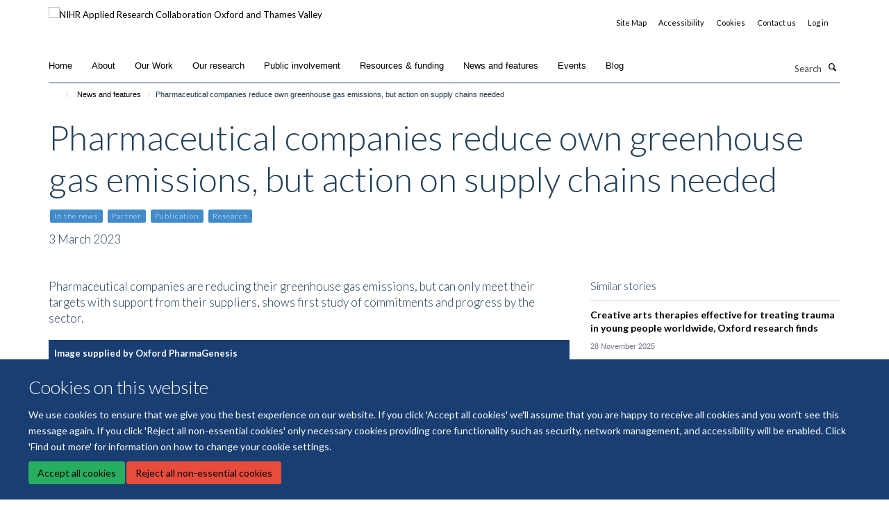

--- FILE ---
content_type: text/html;charset=utf-8
request_url: https://www.arc-oxtv.nihr.ac.uk/news/pharmaceutical-companies-reduce-own-greenhouse-gas-emissions-but-action-on-supply-chains-needed?bcc08d54-2e09-11ef-b5a3-0a3af28e70c2
body_size: 20930
content:
<!doctype html>
<html xmlns="http://www.w3.org/1999/xhtml" lang="en" xml:lang="en">

    <head><base href="https://www.arc-oxtv.nihr.ac.uk/news/pharmaceutical-companies-reduce-own-greenhouse-gas-emissions-but-action-on-supply-chains-needed/" />
        <meta charset="utf-8" />
        <meta name="viewport" content="width=device-width, initial-scale=1.0" />
        <meta name="apple-mobile-web-app-capable" content="yes" />
        <meta name="apple-mobile-web-app-title" content="Haiku" />
        
        <meta http-equiv="Content-Type" content="text/html; charset=utf-8" /><meta content="Pharmaceutical companies are reducing their greenhouse gas emissions, but can only meet their targets with support from their suppliers, shows first study of commitments and progress by the sector." name="description" /><meta name="og:title" content="Pharmaceutical companies reduce own greenhouse gas emissions, but action on supply chains needed" /><meta name="og:description" content="Pharmaceutical companies are reducing their greenhouse gas emissions, but can only meet their targets with support from their suppliers, shows first study of commitments and progress by the sector." /><meta name="og:url" content="https://www.arc-oxtv.nihr.ac.uk/news/pharmaceutical-companies-reduce-own-greenhouse-gas-emissions-but-action-on-supply-chains-needed" /><meta name="og:image" content="https://www.arc-oxtv.nihr.ac.uk/images/news/pharmaceutical-companies-reduce-own-greenhouse-gas-emissions-but-action-on-supply-chains-needed/responsive_image?scale=w1140&amp;ratio=r16x9" /><meta name="twitter:card" content="summary_large_image" /><meta name="twitter:site" content="@arc_oxtv" /><meta name="twitter:title" content="Pharmaceutical companies reduce own greenhouse gas emissions, but action on supply chains needed" /><meta name="twitter:description" content="Pharmaceutical companies are reducing their greenhouse gas emissions, but can only meet their targets with support from their suppliers, shows first study of commitments and progress by the sector." /><meta name="twitter:image" content="https://www.arc-oxtv.nihr.ac.uk/images/news/pharmaceutical-companies-reduce-own-greenhouse-gas-emissions-but-action-on-supply-chains-needed/responsive_image?scale=w1140&amp;ratio=r16x9" /><meta name="twitter:image:alt" content="Image supplied by Oxford PharmaGenesis" /><meta name="generator" content="Plone - http://plone.org" /><meta itemprop="url" content="https://www.arc-oxtv.nihr.ac.uk/news/pharmaceutical-companies-reduce-own-greenhouse-gas-emissions-but-action-on-supply-chains-needed" /><title>Pharmaceutical companies reduce own greenhouse gas emissions, but action on supply chains needed — NIHR Applied Research Collaboration Oxford and Thames Valley</title>
        
        
        
        
        
    <link rel="stylesheet" type="text/css" media="screen" href="https://www.arc-oxtv.nihr.ac.uk/portal_css/Turnkey%20Theme/resourcecollective.cookielawcookielaw-cachekey-6967d4b79d7816208f973395523abd57.css" /><link rel="stylesheet" type="text/css" href="https://www.arc-oxtv.nihr.ac.uk/portal_css/Turnkey%20Theme/themebootstrapcssselect2-cachekey-ae628cad43f7c5ad8ad9c00b8221748d.css" /><link rel="stylesheet" type="text/css" href="https://www.arc-oxtv.nihr.ac.uk/portal_css/Turnkey%20Theme/themebootstrapcssmagnific.popup-cachekey-32281fae7cb86a6528e580aa7398ef83.css" /><link rel="stylesheet" type="text/css" media="screen" href="https://www.arc-oxtv.nihr.ac.uk/portal_css/Turnkey%20Theme/resourcecollective.covercsscover-cachekey-f2914eba9a99227054a65bb0342e6f58.css" /><link rel="stylesheet" type="text/css" media="screen" href="https://www.arc-oxtv.nihr.ac.uk/portal_css/Turnkey%20Theme/resourcehaiku.coveroverlays-cachekey-433c64a7e12173c7dbe5c73b68974733.css" /><link rel="stylesheet" type="text/css" href="https://www.arc-oxtv.nihr.ac.uk/portal_css/Turnkey%20Theme/resourcehaiku.coverhaiku.chooser-cachekey-694b8c371d0ed63e546dd9c2897f7ce4.css" /><link rel="stylesheet" type="text/css" href="https://www.arc-oxtv.nihr.ac.uk/portal_css/Turnkey%20Theme/resourcehaiku.widgets.imagehaiku.image.widget-cachekey-4a8c2691d7e704f03501ad11d89fde43.css" /><link rel="canonical" href="https://www.arc-oxtv.nihr.ac.uk/news/pharmaceutical-companies-reduce-own-greenhouse-gas-emissions-but-action-on-supply-chains-needed" /><link rel="search" href="https://www.arc-oxtv.nihr.ac.uk/@@search" title="Search this site" /><link rel="shortcut icon" type="image/x-icon" href="https://www.arc-oxtv.nihr.ac.uk/favicon.ico?v=a04f1dba-f6b3-11f0-be55-c7bc867cde1e" /><link rel="apple-touch-icon" href="https://www.arc-oxtv.nihr.ac.uk/apple-touch-icon.png?v=a04f1dbb-f6b3-11f0-be55-c7bc867cde1e" /><script type="text/javascript" src="https://www.arc-oxtv.nihr.ac.uk/portal_javascripts/Turnkey%20Theme/resourcecollective.cookielawcookielaw_disabler-cachekey-28e537666755ad813218dda47fee9be0.js"></script><script type="text/javascript" src="https://www.arc-oxtv.nihr.ac.uk/portal_javascripts/Turnkey%20Theme/themebootstrapjsvendorrespond-cachekey-45339bf5b89988a39e95df9630f59d56.js"></script><script type="text/javascript" src="https://www.arc-oxtv.nihr.ac.uk/portal_javascripts/Turnkey%20Theme/resourceplone.app.jquery-cachekey-b6fc20ca09586093f6efc1402aba5b69.js"></script><script type="text/javascript" src="https://www.arc-oxtv.nihr.ac.uk/portal_javascripts/Turnkey%20Theme/++theme++bootstrap/js/vendor/bootstrap.js"></script><script type="text/javascript" src="https://www.arc-oxtv.nihr.ac.uk/portal_javascripts/Turnkey%20Theme/themebootstrapjspluginsvendorjquery.trunk8-cachekey-6d8d6cf6274547c47dd32c50e3c67952.js"></script><script type="text/javascript" src="https://www.arc-oxtv.nihr.ac.uk/portal_javascripts/Turnkey%20Theme/plone_javascript_variables-cachekey-705e70a34b813f52caf0ccfad8d765e6.js"></script><script type="text/javascript" src="https://www.arc-oxtv.nihr.ac.uk/portal_javascripts/Turnkey%20Theme/resourceplone.app.jquerytools-cachekey-4c693715a0b60b5e013e4c8e2ea4aca7.js"></script><script type="text/javascript" src="https://www.arc-oxtv.nihr.ac.uk/portal_javascripts/Turnkey%20Theme/mark_special_links-cachekey-069eedcc048491cd4aa15412080239d3.js"></script><script type="text/javascript" src="https://www.arc-oxtv.nihr.ac.uk/portal_javascripts/Turnkey%20Theme/resourceplone.app.discussion.javascriptscomments-cachekey-34b238927f2a82f6e52c84fb3855e449.js"></script><script type="text/javascript" src="https://www.arc-oxtv.nihr.ac.uk/portal_javascripts/Turnkey%20Theme/themebootstrapjspluginsvendorselect2-cachekey-6b98e5982319ece816d9b0978c9f249a.js"></script><script type="text/javascript" src="https://www.arc-oxtv.nihr.ac.uk/portal_javascripts/Turnkey%20Theme/++theme++bootstrap/js/plugins/vendor/jquery.html5-placeholder-shim.js"></script><script type="text/javascript" src="https://www.arc-oxtv.nihr.ac.uk/portal_javascripts/Turnkey%20Theme/++theme++bootstrap/js/vendor/hammer.js"></script><script type="text/javascript" src="https://www.arc-oxtv.nihr.ac.uk/portal_javascripts/Turnkey%20Theme/themebootstrapjspluginshaikujquery.navigation-portlets-cachekey-cf2a3a5a880972ab2de742ec91eb102f.js"></script><script type="text/javascript" src="https://www.arc-oxtv.nihr.ac.uk/portal_javascripts/Turnkey%20Theme/themebootstrapjspluginsvendormasonry-cachekey-257e89e8ae388d492477dadad486d333.js"></script><script type="text/javascript" src="https://www.arc-oxtv.nihr.ac.uk/portal_javascripts/Turnkey%20Theme/themebootstrapjspluginsvendorimagesloaded-cachekey-4d4b66eb339bf1afaec8038ea0a89713.js"></script><script type="text/javascript" src="https://www.arc-oxtv.nihr.ac.uk/portal_javascripts/Turnkey%20Theme/++theme++bootstrap/js/plugins/vendor/jquery.lazysizes.js"></script><script type="text/javascript" src="https://www.arc-oxtv.nihr.ac.uk/portal_javascripts/Turnkey%20Theme/++theme++bootstrap/js/plugins/vendor/jquery.magnific.popup.js"></script><script type="text/javascript" src="https://www.arc-oxtv.nihr.ac.uk/portal_javascripts/Turnkey%20Theme/themebootstrapjspluginsvendorjquery.toc-cachekey-23cc7ac5e55e5d2eaed166d5fb6b18b4.js"></script><script type="text/javascript" src="https://www.arc-oxtv.nihr.ac.uk/portal_javascripts/Turnkey%20Theme/++theme++bootstrap/js/turnkey-various.js"></script><script type="text/javascript" src="https://www.arc-oxtv.nihr.ac.uk/portal_javascripts/Turnkey%20Theme/resourcecollective.coverjsmain-cachekey-98716cba892256b51c64f78b22d16288.js"></script><script type="text/javascript" src="https://www.arc-oxtv.nihr.ac.uk/portal_javascripts/Turnkey%20Theme/resourcehaiku.mmenu.jsjquery.mmenu.all.min-cachekey-fa13d0a973fcd9a1e6b776bb383ffed7.js"></script><script type="text/javascript" src="https://www.arc-oxtv.nihr.ac.uk/portal_javascripts/Turnkey%20Theme/resourcecollective.cookielawcookielaw_banner-cachekey-4bc08a9cb629f8d8a51ecef8bd2989d2.js"></script><script type="text/javascript">
        jQuery(function($){
            if (typeof($.datepicker) != "undefined"){
              $.datepicker.setDefaults(
                jQuery.extend($.datepicker.regional[''],
                {dateFormat: 'mm/dd/yy'}));
            }
        });
        </script><script>(function(w,d,s,l,i){w[l]=w[l]||[];w[l].push({'gtm.start':
new Date().getTime(),event:'gtm.js'});var f=d.getElementsByTagName(s)[0],
j=d.createElement(s),dl=l!='dataLayer'?'&l='+l:'';j.async=true;j.src=
'https://www.googletagmanager.com/gtm.js?id='+i+dl;f.parentNode.insertBefore(j,f);
})(window,document,'script','dataLayer','GTM-KS8L2DN');</script><script async="" src="https://www.googletagmanager.com/gtag/js?id=UA-149019053-1"></script><script>
  window.dataLayer = window.dataLayer || [];
  function gtag(){dataLayer.push(arguments);}
  gtag('js', new Date());

  gtag('config', 'UA-149019053-1');
</script><script async="" src="https://www.googletagmanager.com/gtag/js?id=G-MF8N61BVHB"></script><script>
window.dataLayer = window.dataLayer || [];
function gtag(){dataLayer.push(arguments);}
gtag('js', new Date());
gtag('config', 'G-MF8N61BVHB');
</script>
    <link href="https://www.arc-oxtv.nihr.ac.uk/++theme++sublime-anti-flash-white/screen.css" rel="stylesheet" />
  
    <link href="https://www.arc-oxtv.nihr.ac.uk/++theme++sublime-anti-flash-white/style.css" rel="stylesheet" />
  <style type="text/css" class="extra-css" id="global-extra-css">body #site-header .nav li a {
    font-family: helvetica;
    text-transform: none;
}

a:not(.btn-layout-tile):not([data-mce-href]) {
    color: #000 !important;
}

#edit-bar a,
a.btn.btn-primary,
a.btn.btn-default,
#haiku-feedback-tab a {
    color: #fff !important;
}

#homepage-slideshow .carousel-inner .item .caption a.btn {
    color: #ff0017 !important;
}

.social-sharing a.btn {
    color: #FF0017;
}</style></head>

    <body class="template-view portaltype-newsitem site-Plone section-news subsection-pharmaceutical-companies-reduce-own-greenhouse-gas-emissions-but-action-on-supply-chains-needed userrole-anonymous no-toolbar mount-037 richtext-modals" dir="ltr">
        <!-- Google Tag Manager (noscript) -->
<noscript><iframe src="https://www.googletagmanager.com/ns.html?id=GTM-KS8L2DN" height="0" width="0" style="display:none;visibility:hidden"></iframe></noscript>
<!-- End Google Tag Manager (noscript) -->
    <div id="cookienotification">

    <div class="container">
    
        <div class="row">
        
            <div class="col-md-12">
                <h2>
                    Cookies on this website
                </h2>
                
            </div>
        
            <div class="col-md-12">
                <p>
                    We use cookies to ensure that we give you the best experience on our website. If you click 'Accept all cookies' we'll assume that you are happy to receive all cookies and you won't see this message again. If you click 'Reject all non-essential cookies' only necessary cookies providing core functionality such as security, network management, and accessibility will be enabled. Click 'Find out more' for information on how to change your cookie settings.
                </p>
                
            </div>
    
            <div class="col-md-12">
                <a class="btn btn-success cookie-continue" href="https://www.arc-oxtv.nihr.ac.uk/@@enable-cookies?&amp;came_from=https://www.arc-oxtv.nihr.ac.uk/news/pharmaceutical-companies-reduce-own-greenhouse-gas-emissions-but-action-on-supply-chains-needed">Accept all cookies</a>
                <a class="btn btn-danger cookie-disable" href="https://www.arc-oxtv.nihr.ac.uk/@@disable-cookies?came_from=https://www.arc-oxtv.nihr.ac.uk/news/pharmaceutical-companies-reduce-own-greenhouse-gas-emissions-but-action-on-supply-chains-needed">Reject all non-essential cookies</a>
                
            </div> 
            
        </div>
    
    </div>
     
</div><div id="site-wrapper" class="container-fluid">

            <div class="modal fade" id="modal" tabindex="-1" role="dialog" aria-hidden="true"></div>

            

            

            <div id="site-header" class="container">

                <div id="site-status"></div>

                

                <header class="row">
                    <div class="col-xs-10 col-sm-6">
                        <a id="primary-logo" title="NIHR Applied Research Collaboration Oxford and Thames Valley" href="https://www.arc-oxtv.nihr.ac.uk"><img src="https://www.arc-oxtv.nihr.ac.uk/images/logos/nihr-applied-research_oxford_thames-valley_logo_rgb_outlined_col.png" alt="NIHR Applied Research Collaboration Oxford and Thames Valley" /></a>
                    </div>
                    <div class="col-sm-6 hidden-xs">
                        <div class="heading-spaced">
                            <div id="site__secondary-logo">
                                
                            </div>
                            <div id="site-actions">

        <ul class="list-unstyled list-inline text-right">
    
            
    
            
                
                    <li id="siteaction-sitemap">
                        <a href="https://www.arc-oxtv.nihr.ac.uk/sitemap" title="" accesskey="3">Site Map</a>
                    </li>
                
            
            
                
                    <li id="siteaction-accessibility">
                        <a href="https://www.arc-oxtv.nihr.ac.uk/accessibility" title="" accesskey="0">Accessibility</a>
                    </li>
                
            
            
                
                    <li id="siteaction-cookie-policy">
                        <a href="https://www.arc-oxtv.nihr.ac.uk/cookies" title="" accesskey="">Cookies</a>
                    </li>
                
            
            
                
                    <li id="siteaction-contact-us">
                        <a href="https://www.arc-oxtv.nihr.ac.uk/about-us/contact-us" title="" accesskey="">Contact us</a>
                    </li>
                
            
            
                
                    <li id="siteaction-login">
                        <a href="https://www.arc-oxtv.nihr.ac.uk/Shibboleth.sso/Login?target=https://www.arc-oxtv.nihr.ac.uk/shibboleth_loggedin?came_from=https://www.arc-oxtv.nihr.ac.uk/news/pharmaceutical-companies-reduce-own-greenhouse-gas-emissions-but-action-on-supply-chains-needed" title="" accesskey="">Log in</a>
                    </li>
                
            
    
        </ul>
    </div>
                        </div>
                    </div>
                    <div class="col-xs-2 visible-xs">
                        <a href="#mmenu" role="button" class="btn btn-default" aria-label="Toggle menu">
                            <i class="glyphicon glyphicon-menu"></i>
                        </a>
                    </div>
                </header>

                <nav role="navigation">
                    <div class="row">
                        <div class="col-sm-10">
                            <div id="site-bar" class="collapse navbar-collapse">

	    <ul class="nav navbar-nav">

            

	            <li class="dropdown" id="portaltab-index_html">
	                <a href="https://www.arc-oxtv.nihr.ac.uk" title="" data-toggle="">Home</a>
                    
	            </li>

            
            

	            <li class="dropdown" id="portaltab-about">
	                <a href="https://www.arc-oxtv.nihr.ac.uk/about" title="" data-toggle="">About</a>
                    
	            </li>

            
            

	            <li class="dropdown" id="portaltab-our_work">
	                <a href="https://www.arc-oxtv.nihr.ac.uk/our_work" title="" data-toggle="">Our Work</a>
                    
	            </li>

            
            

	            <li class="dropdown" id="portaltab-research">
	                <a href="https://www.arc-oxtv.nihr.ac.uk/research" title="" data-toggle="">Our research</a>
                    
	            </li>

            
            

	            <li class="dropdown" id="portaltab-public-involvement">
	                <a href="https://www.arc-oxtv.nihr.ac.uk/public-involvement" title="" data-toggle="">Public involvement</a>
                    
	            </li>

            
            

	            <li class="dropdown" id="portaltab-resources">
	                <a href="https://www.arc-oxtv.nihr.ac.uk/resources" title="" data-toggle="">Resources &amp; funding</a>
                    
	            </li>

            
            

	            <li class="dropdown active" id="portaltab-news">
	                <a href="https://www.arc-oxtv.nihr.ac.uk/news" title="" data-toggle="">News and features</a>
                    
	            </li>

            
            

	            <li class="dropdown" id="portaltab-upcoming-events">
	                <a href="https://www.arc-oxtv.nihr.ac.uk/upcoming-events" title="" data-toggle="">Events</a>
                    
	            </li>

            
            

	            <li class="dropdown" id="portaltab-blog">
	                <a href="https://www.arc-oxtv.nihr.ac.uk/blog" title="" data-toggle="">Blog</a>
                    
	            </li>

            

            

	    </ul>

    </div>
                        </div>
                        <div class="col-sm-2">
                            <form action="https://www.arc-oxtv.nihr.ac.uk/@@search" id="site-search" class="form-inline" role="form">
                                <div class="input-group">
                                    <label class="sr-only" for="SearchableText">Search</label>
                                    <input type="text" class="form-control" name="SearchableText" id="SearchableText" placeholder="Search" />
                                    <span class="input-group-btn">
                                        <button class="btn" type="submit" aria-label="Search"><i class="glyphicon-search"></i></button>
                                    </span>
                                </div>
                            </form>
                        </div>
                    </div>
                </nav>

                <div class="container">
                    <div class="row">
                        <div class="col-md-12">
                            <ol class="breadcrumb" id="site-breadcrumbs"><li><a title="Home" href="https://www.arc-oxtv.nihr.ac.uk"><span class="glyphicon glyphicon-home"></span></a></li><li><a href="https://www.arc-oxtv.nihr.ac.uk/news">News and features</a></li><li class="active">Pharmaceutical companies reduce own greenhouse gas emissions, but action on supply chains needed</li></ol>
                        </div>
                    </div>
                </div>

            </div>

            <div id="content" class="container ">

                            

                            

            

        <div itemscope="" itemtype="http://schema.org/Article">

            <meta itemprop="url" content="https://www.arc-oxtv.nihr.ac.uk/news/pharmaceutical-companies-reduce-own-greenhouse-gas-emissions-but-action-on-supply-chains-needed" />

            
                <div id="above-page-header">
    

</div>
            

            
                
                
                    
                        <div class="page-header">
                            <div class="row">
                                    
                                <div class="col-xs-12 col-sm-12">
                                    
                                    
                                        <h1>
                                            <span itemprop="name headline">Pharmaceutical companies reduce own greenhouse gas emissions, but action on supply chains needed</span>
                                            <small>
                                                
                                            </small>
                                        </h1>
                                    
                                    
                                    
                
                    <div id="below-page-title">
</div>

                    
                        

    
    
        <ul class="list-unstyled list-inline categories-list">
	        
	        		<li>
		            <a href="https://www.arc-oxtv.nihr.ac.uk/news/search?category=in-the-news" title="In the news">
		                <span class="label label-primary">In the news</span>
		            </a>
		        </li>
	        
	        
	        		<li>
		            <a href="https://www.arc-oxtv.nihr.ac.uk/news/search?category=partner" title="Partner">
		                <span class="label label-primary">Partner</span>
		            </a>
		        </li>
	        
	        
	        		<li>
		            <a href="https://www.arc-oxtv.nihr.ac.uk/news/search?category=publication" title="Publication">
		                <span class="label label-primary">Publication</span>
		            </a>
		        </li>
	        
	        
	        		<li>
		            <a href="https://www.arc-oxtv.nihr.ac.uk/news/search?category=research" title="Research">
		                <span class="label label-primary">Research</span>
		            </a>
		        </li>
	        
	   	</ul>

    


                    
                    
                    <p class="lead" itemprop="datePublished">3 March 2023</p>
                    
                
                                    
                                </div>
                                    
                                
                                            
                            </div>
                        </div>
                    
                    
                    
                    
                 
            

            
                <div id="below-page-header"></div>
            

            
                <div id="above-page-content"></div>
            

            
                <div class="row">
        
                    <div id="site-content" class="col-sm-8">

                        

                            
                                
                            

                            
                                
                                    
                                        <p class="lead" itemprop="description">Pharmaceutical companies are reducing their greenhouse gas emissions, but can only meet their targets with support from their suppliers, shows first study of commitments and progress by the sector.</p>
                                    
                                
                            

                            
                                
                                    

    <figure class="figure-primary">

        

        

            
                <div class="image-container">
                    

    
        
        <img src="https://www.arc-oxtv.nihr.ac.uk/images/news/pharmaceutical-companies-reduce-own-greenhouse-gas-emissions-but-action-on-supply-chains-needed/responsive_image?ratio=image&amp;scale=w760" alt="" class="img-responsive" srcset="https://www.arc-oxtv.nihr.ac.uk/images/news/pharmaceutical-companies-reduce-own-greenhouse-gas-emissions-but-action-on-supply-chains-needed/responsive_image?ratio=image&amp;scale=w1140 1140w, https://www.arc-oxtv.nihr.ac.uk/images/news/pharmaceutical-companies-reduce-own-greenhouse-gas-emissions-but-action-on-supply-chains-needed/responsive_image?ratio=image&amp;scale=w760 760w, https://www.arc-oxtv.nihr.ac.uk/images/news/pharmaceutical-companies-reduce-own-greenhouse-gas-emissions-but-action-on-supply-chains-needed/responsive_image?ratio=image&amp;scale=w320 320w" sizes="100vw" itemprop="image" itemscope="" itemtype="http://schema.org/ImageObject" />
         
    


                    
                </div> 
                <figcaption>
                    <span>Image supplied by Oxford PharmaGenesis</span>
                </figcaption>
            
        
        

    </figure>


                                
                            
            
                            <div class="row">
                                <div id="site-content-body" class="col-sm-12">
            
                                    
                                        <div class="rich-text" itemprop="articleBody"><div><p>In a study of the top 20 global pharmaceutical companies published in the <a href="http://https//www.mdpi.com/1660-4601/20/4/3206" target="_self" title="">International Journal of Environmental Research and Public Health</a> this month, researchers from the Nuffield department of Primary Care Health Sciences, University of Oxford and supporte by the NIHR ARC OxTV, and consultancy firm <a href="http://https//www.pharmagenesis.com/" target="_self" title="">Oxford PharmaGenesis </a>showed that 17 companies (85%) have reduced emissions from their own sources and 19 (95%) have reduced emissions from purchased energy.</p>
<p>However, less than half (45%) have reduced emissions from their supply chain, which typically make up the majority of a company’s emissions.</p>
<p>Companies have successfully reduced their greenhouse gas emissions by purchasing or generating renewable energy, using electric vehicles and promoting energy efficiency, the researchers showed. Companies were starting to work with their suppliers to reduce greenhouse gas emissions from their supply chain, but only 11 (55%) were comprehensively reporting these emissions.</p>
<blockquote class="pullquote">The contribution of pharmaceutical companies to health sector emissions urgently needs addressing, so it’s encouraging to see companies in our study setting climate change targets and reporting on their emissions according to international standards. Time is short and companies need to focus on their supply chain emissions, where better reporting and innovative solutions are needed<span> - Lead researcher, <a href="https://www.phc.ox.ac.uk/resolveuid/08cb63e6b35f4385baee6e9700f33961" target="_self" title="">Dr Amy Booth, DPhil student at the Nuffield Department of Primary Care Health Sciences, University of Oxford.</a><br /></span></blockquote>
<p>Dr Chris Winchester, CEO of Oxford PharmaGenesis, said “As a 500-strong HealthScience communications consultancy serving the pharmaceutical industry, we wanted to help understand the commitments that companies are making and the actions they need from suppliers like us to meet their goals. When, through our shared membership of Green Templeton College at the University of Oxford, Sara and Amy approached me for advice, I jumped at the chance. The research we undertook has informed our company’s investment in this area, starting with understanding our carbon footprint and signing up to the Science-Based Targets initiative (SBTi). We are very proud that these efforts have been recognized with a silver medal for sustainability from EcoVadis”.</p>
<p><a href="https://www.phc.ox.ac.uk/resolveuid/8dc941c422024afcbb461722ac66dada" target="_self" title="">Professor Sara Shaw</a>, Professor of Health Policy and Practice in the Nuffield Department of Primary Care Health Sciences at the University of Oxford and an ARC OxTV Senior Fellow, added that “While significant action is urgently needed to address climate change, including in the healthcare sector, it’s not always easy to know what action is being taken, or where to target efforts. Our study was significant in mapping out work already being done by the big pharmaceutical firms, and highlighting the gaps, while setting out a call for action for much more. It’s one small part of a programme of research in this field, in which collaborations, such as that with Oxford PharmaGenesis, are critical to generating evidence and supporting action”.</p>
<p>Dr Booth added that more research on this topic can be expected to be shared soon.</p>
<p> </p>
<p><strong>Publication:</strong></p>
<p>Booth A, Jager A, Faulkner SD, Winchester CC, Shaw SE. Pharmaceutical Company Targets and Strategies to Address Climate Change: Content Analysis of Public Reports from 20 Pharmaceutical Companies. <em>International Journal of Environmental Research and Public Health</em>. 2023; 20(4):3206. h<a href="http://https//www.mdpi.com/1660-4601/20/4/3206" target="_self" title="">ttps://doi.org/10.3390/ijerph20043206</a></p></div></div>
                                    
                                    
                                </div>
            
                                
            
                            </div>
            
                            
                                <div id="below-page-body">

    


</div>
                            
                        
        
                    </div>
        
                    <div class="site-sidebar col-sm-4">
        
                        <div id="aside-page-content"></div>
              
                        
                            

    

        <div class="portlet portlet-similaritems  ">

            <h3>Similar stories</h3>

            <div itemscope="" itemtype="http://schema.org/ItemList">
                
                    

    <div class="listing-item listing-item-news" itemscope="" itemprop="itemListElement" itemtype="http://schema.org/NewsArticle">

        <div class="row">

            

            <div class="col-xs-12">

                

    <h2 class="media-heading">
        <a href="https://www.arc-oxtv.nihr.ac.uk/news/creative-arts-therapies-ptsd-young-people-global-research" title="New Oxford research supported by NIHR ARC OxTV shows creative arts therapies – including music, dance and drama – effectively reduce PTSD symptoms in children and adolescents worldwide, with particular benefits for young people in culturally diverse communities." itemprop="name" class="state-published">Creative arts therapies effective for treating trauma in young people worldwide, Oxford research finds</a>
    </h2>



                <p class="details">
                    
                        <span itemprop="datePublished">28 November 2025</span>
                    
                </p>

                

                
            
                
                    <p itemprop="description">New Oxford research supported by NIHR ARC OxTV shows creative arts therapies – including music, dance and drama – effectively reduce PTSD symptoms in children and adolescents worldwide, with particular benefits for young people in culturally diverse communities.</p>
                

            </div>

        </div>

    </div>



                
                
                    

    <div class="listing-item listing-item-news" itemscope="" itemprop="itemListElement" itemtype="http://schema.org/NewsArticle">

        <div class="row">

            

            <div class="col-xs-12">

                

    <h2 class="media-heading">
        <a href="https://www.arc-oxtv.nihr.ac.uk/news/oxford-child-anxiety-treatment-osi-global-expansion-wellcome-funding" title="An Oxford-developed online therapy for childhood anxiety, supported by NIHR ARC OxTV, secures £7m to expand globally. The parent-led digital intervention reduces therapist time by 40% whilst maintaining excellent outcomes for children aged 5-12." itemprop="name" class="state-published">Oxford child anxiety treatment to be rolled out internationally</a>
    </h2>



                <p class="details">
                    
                </p>

                

                
            
                

            </div>

        </div>

    </div>



                
                
                    

    <div class="listing-item listing-item-news" itemscope="" itemprop="itemListElement" itemtype="http://schema.org/NewsArticle">

        <div class="row">

            

            <div class="col-xs-12">

                

    <h2 class="media-heading">
        <a href="https://www.arc-oxtv.nihr.ac.uk/news/underweight-children-nhs-costs-study-2025" title="ARC-funded research reveals underweight children cost the NHS as much per child as those with severe obesity. Study of 268,000 children finds childhood weight issues cost NHS £340 million annually, challenging assumptions about priorities." itemprop="name" class="state-published">ARC-funded research reveals underweight children cost NHS as much as those with severe obesity</a>
    </h2>



                <p class="details">
                    
                </p>

                

                
            
                

            </div>

        </div>

    </div>



                
                
                    

    <div class="listing-item listing-item-news" itemscope="" itemprop="itemListElement" itemtype="http://schema.org/NewsArticle">

        <div class="row">

            

            <div class="col-xs-12">

                

    <h2 class="media-heading">
        <a href="https://www.arc-oxtv.nihr.ac.uk/news/care-home-planning-principles-guidance-older-adults" title="Comprehensive guidance for care planning in English care homes developed by five NIHR ARCs. Free resources help staff create person-centred plans that respect older adults' preferences, autonomy and relationships. Based on consensus from 100 professionals, addressing critical gaps in day-to-day care planning beyond end-of-life decisions." itemprop="name" class="state-published">Care homes across England to benefit from new care planning principles</a>
    </h2>



                <p class="details">
                    
                </p>

                

                
            
                

            </div>

        </div>

    </div>



                
                
                    

    <div class="listing-item listing-item-news" itemscope="" itemprop="itemListElement" itemtype="http://schema.org/NewsArticle">

        <div class="row">

            

            <div class="col-xs-12">

                

    <h2 class="media-heading">
        <a href="https://www.arc-oxtv.nihr.ac.uk/news/digital-cbte-a-promising-digital-treatment-for-binge-eating" title="An innovative digital treatment programme for binge eating, Digital CBTe, has shown significant benefits in multiple pilot studies." itemprop="name" class="state-published">Digital CBTe: A promising digital treatment for binge eating</a>
    </h2>



                <p class="details">
                    
                </p>

                

                
            
                

            </div>

        </div>

    </div>



                
                
                    

    <div class="listing-item listing-item-news" itemscope="" itemprop="itemListElement" itemtype="http://schema.org/NewsArticle">

        <div class="row">

            

            <div class="col-xs-12">

                

    <h2 class="media-heading">
        <a href="https://www.arc-oxtv.nihr.ac.uk/news/women-with-obesity-seeking-ivf-47-more-likely-to-conceive-naturally-after-weight-loss-oxford-review-finds" title="ARC-supported Oxford research finds women with obesity are 47% more likely to conceive naturally after weight loss programmes before IVF. Study of nearly 2,000 women suggests structured support could improve access to fertility treatment." itemprop="name" class="state-published">Women with obesity seeking IVF 47% more likely to conceive naturally after weight loss, Oxford review finds</a>
    </h2>



                <p class="details">
                    
                </p>

                

                
            
                

            </div>

        </div>

    </div>



                
            </div>

        </div>

    



                        
        
                    </div>
        
                </div>
            

            
                <div id="below-page-content"></div>
            
            
        </div>

    

        
                        </div>

            <footer id="site-footer" class="container" itemscope="" itemtype="http://schema.org/WPFooter">
        <hr />
        


    <div class="social-following item-actions brand-icons">
        
            
        
        <a href="https://twitter.com/arc_oxtv" title="Follow us on X">
            <i class="glyphicon-twitter" aria-label="X"></i>
        </a>
    
    
        
    </div>





    <div class="row" style="margin-bottom:20px">

        <div class="col-md-4">
            
                
                    <img src="https://www.arc-oxtv.nihr.ac.uk/images/logos/colour-logo-transparent.png" alt="" class="img-responsive logo-footer" />
                
            
        </div>

        <div class="col-md-8">
            
                <div id="site-copyright">
                    ©
                    2026
                    National Institute for Health and Care Research Applied Research Collaboration Oxford and Thames Valley
                </div>
            
            
                <ul id="footer-nav" class="list-inline">
                    
                        <li>
                            <a href="https://compliance.admin.ox.ac.uk/submit-foi" target="_blank" rel="noopener">Freedom of Information</a>
                        </li>
                    
                    
                        <li>
                            <a href="http://www.ox.ac.uk/privacy-policy" target="_blank" rel="noopener">Privacy Policy</a>
                        </li>
                    
                    
                        <li>
                            <a href="http://www.ox.ac.uk/copyright" target="_blank" rel="noopener">Copyright Statement</a>
                        </li>
                    
                </ul>
            
        </div>
    </div>





    <div id="site-actions-footer" class="visible-xs-block" style="margin:20px 0">

        <ul class="list-unstyled list-inline text-center">

            
                
                    <li id="siteaction-sitemap">
                        <a href="https://www.arc-oxtv.nihr.ac.uk/sitemap" title="Site Map" accesskey="3">Site Map</a>
                    </li>
                
            
            
                
                    <li id="siteaction-accessibility">
                        <a href="https://www.arc-oxtv.nihr.ac.uk/accessibility" title="Accessibility" accesskey="0">Accessibility</a>
                    </li>
                
            
            
                
                    <li id="siteaction-cookie-policy">
                        <a href="https://www.arc-oxtv.nihr.ac.uk/cookies" title="Cookies" accesskey="">Cookies</a>
                    </li>
                
            
            
                
                    <li id="siteaction-contact-us">
                        <a href="https://www.arc-oxtv.nihr.ac.uk/about-us/contact-us" title="Contact us" accesskey="">Contact us</a>
                    </li>
                
            
            
                
                    <li id="siteaction-login">
                        <a href="https://www.arc-oxtv.nihr.ac.uk/Shibboleth.sso/Login?target=https://www.arc-oxtv.nihr.ac.uk/shibboleth_loggedin?came_from=https://www.arc-oxtv.nihr.ac.uk/news/pharmaceutical-companies-reduce-own-greenhouse-gas-emissions-but-action-on-supply-chains-needed" title="Log in" accesskey="">Log in</a>
                    </li>
                
            

        </ul>
    </div>









    </footer>

        </div><div id="haiku-mmenu">

            <nav id="mmenu" data-counters="true" data-searchfield="true" data-title="Menu" data-search="true">
                <ul>
                    <li>


    <a href="https://www.arc-oxtv.nihr.ac.uk/about" class="state-published" title="About the NIHR Applied Research Collaboration Oxford and Thames Valley – who we are and what we do.">
        <span>About</span>
    </a>

<ul>
<li>


    <a href="https://www.arc-oxtv.nihr.ac.uk/about/team" class="state-published" title="The full NIHR ARC OxTV team">
        <span>Our team</span>
    </a>

</li>
<li>


    <a href="https://www.arc-oxtv.nihr.ac.uk/about/about-us" class="state-published" title="">
        <span>About us</span>
    </a>

</li>
<li>


    <a href="https://www.arc-oxtv.nihr.ac.uk/about/Processes_policies_plans" class="state-published" title="">
        <span>Processes, policies and plans</span>
    </a>

</li>
<li>


    <a href="https://www.arc-oxtv.nihr.ac.uk/about/who_to_contact" class="state-published" title="">
        <span>Who to contact</span>
    </a>

</li>
<li>


    <a href="https://www.arc-oxtv.nihr.ac.uk/about/arc-organogram" class="state-published" title="">
        <span>ARC organogram</span>
    </a>

</li>
<li>


    <a href="https://www.arc-oxtv.nihr.ac.uk/about/work-with-us-arc-oxtv-job-opportunities" class="state-published" title="">
        <span>Work with us: ARC OxTV job opportunities</span>
    </a>

</li>
<li>


    <a href="https://www.arc-oxtv.nihr.ac.uk/about/member-organisations" class="state-published" title="">
        <span>Member organisations</span>
    </a>

</li>

</ul>
</li>
<li>


    <a href="https://www.arc-oxtv.nihr.ac.uk/our_work" class="state-published" title="">
        <span>Our Work</span>
    </a>

<ul>
<li>


    <a href="https://www.arc-oxtv.nihr.ac.uk/our_work/changing-behaviours-for-better-health-and-preventing-disease" class="state-published" title="">
        <span>Changing behaviours for better health and preventing disease</span>
    </a>

</li>
<li>


    <a href="https://www.arc-oxtv.nihr.ac.uk/our_work/helping-patients-to-manage-their-own-conditions" class="state-published" title="">
        <span>Helping patients to manage their own conditions</span>
    </a>

</li>
<li>


    <a href="https://www.arc-oxtv.nihr.ac.uk/our_work/Improving_health_and_social_care" class="state-published" title="">
        <span>Improving health and social care</span>
    </a>

</li>
<li>


    <a href="https://www.arc-oxtv.nihr.ac.uk/our_work/Mental_health_across_the_life_course" class="state-published" title="">
        <span>Mental health across the life course</span>
    </a>

</li>
<li>


    <a href="https://www.arc-oxtv.nihr.ac.uk/our_work/Applied_Digital_Health" class="state-published" title="">
        <span>Applied Digital Health</span>
    </a>

</li>
<li>


    <a href="https://www.arc-oxtv.nihr.ac.uk/our_work/novel_methods" class="state-published" title="">
        <span>Novel methods to aid and evaluate implementation</span>
    </a>

</li>

</ul>
</li>
<li>


    <a href="https://www.arc-oxtv.nihr.ac.uk/research" class="state-published" title="">
        <span>Our research</span>
    </a>

<ul>
<li>


    <a href="https://www.arc-oxtv.nihr.ac.uk/research/projects_by_category" class="state-published" title="">
        <span>Projects by category</span>
    </a>

</li>
<li>


    <a href="https://www.arc-oxtv.nihr.ac.uk/research/our-research" class="state-published" title="">
        <span>Our research</span>
    </a>

</li>
<li>


    <a href="https://www.arc-oxtv.nihr.ac.uk/research/apps-and-digital-health" class="state-published" title="All projects using apps, databases or other digital health means">
        <span>Apps, Databases and Digital Health</span>
    </a>

</li>
<li>


    <a href="https://www.arc-oxtv.nihr.ac.uk/research/Self-management-projects" class="state-published" title="All projects using apps, databases or other digital health means">
        <span>Self-management projects</span>
    </a>

</li>
<li>


    <a href="https://www.arc-oxtv.nihr.ac.uk/research/mental_health" class="state-published" title="All projects using apps, databases or other digital health means">
        <span>Mental health projects</span>
    </a>

</li>
<li>


    <a href="https://www.arc-oxtv.nihr.ac.uk/research/methods-and-tools-projects" class="state-published" title="All projects using apps, databases or other digital health means">
        <span>Methods and tools projects</span>
    </a>

</li>
<li>


    <a href="https://www.arc-oxtv.nihr.ac.uk/research/implementation-projects" class="state-published" title="All projects using apps, databases or other digital health means">
        <span>Implementation</span>
    </a>

</li>
<li>


    <a href="https://www.arc-oxtv.nihr.ac.uk/research/Priority-setting-projects" class="state-published" title="All projects using apps, databases or other digital health means">
        <span>Priority Setting Projects</span>
    </a>

</li>
<li>


    <a href="https://www.arc-oxtv.nihr.ac.uk/research/public-health-projects" class="state-published" title="All projects using apps, databases or other digital health means">
        <span>Public Health Projects</span>
    </a>

</li>
<li>


    <a href="https://www.arc-oxtv.nihr.ac.uk/research/evaluation-projects" class="state-published" title="All projects using apps, databases or other digital health means">
        <span>Evaluation projects</span>
    </a>

</li>
<li>


    <a href="https://www.arc-oxtv.nihr.ac.uk/research/social-care-projects" class="state-published" title="All projects using apps, databases or other digital health means">
        <span>Social care projects</span>
    </a>

</li>
<li>


    <a href="https://www.arc-oxtv.nihr.ac.uk/research/weight-health-behaviour-projects" class="state-published" title="All projects using apps, databases or other digital health means">
        <span>Weight, health, and behaviour projects</span>
    </a>

</li>
<li>


    <a href="https://www.arc-oxtv.nihr.ac.uk/research/Dementia-related-projects" class="state-published" title="All projects using apps, databases or other digital health means">
        <span>Dementia related projects</span>
    </a>

</li>
<li>


    <a href="https://www.arc-oxtv.nihr.ac.uk/research/associated-projects-list" class="state-published" title="">
        <span>Associated projects list</span>
    </a>

</li>
<li>


    <a href="https://www.arc-oxtv.nihr.ac.uk/research/research-priorities-for-community-nursing-steering-group" class="state-published" title="">
        <span>Research Priorities for Community Nursing - Steering group</span>
    </a>

</li>
<li>


    <a href="https://www.arc-oxtv.nihr.ac.uk/research/attune-project" class="state-published" title="ATTUNE investigates the long-term effects of childhood trauma on young people's mental health, using creative methods to enhance understanding and develop supportive public health tools.">
        <span>The ATTUNE Project</span>
    </a>

</li>
<li>


    <a href="https://www.arc-oxtv.nihr.ac.uk/research/T1-D01_ManagingExcessWeightinAdolescents" class="state-published" title="Exploring innovative weight management strategies for adolescents, this study examines mobile apps and gathers insights from young people and their parents, aiming to develop tailored, effective solutions for healthier futures.">
        <span>REthiNking Approaches to Excess Weight in AdoLescents (RENEWAL)</span>
    </a>

</li>
<li>


    <a href="https://www.arc-oxtv.nihr.ac.uk/research/T2-03-PregnancyAppDev" class="state-published" title="The My Pregnancy Care project aims to develop a comprehensive digital app to support women with hypertensive (high blood pressure) disorders during pregnancy, a condition affecting roughly 10% of pregnancies.">
        <span>Development of the MyPregnancyCare app</span>
    </a>

</li>
<li>


    <a href="https://www.arc-oxtv.nihr.ac.uk/research/T2-A03-CombinedSelfMonitoringAppFeasibility" class="state-published" title="This feasibility trial explores a new approach to managing high blood pressure (hypertension) in pregnancy. It will test the real-world effects of women using our My Pregnancy Care app, developed in another ARC project.">
        <span>A Feasibility Trial of the MyPregnancyCare App</span>
    </a>

</li>
<li>


    <a href="https://www.arc-oxtv.nihr.ac.uk/research/ActivityChangesinMULtiplelong-termconditions" class="state-published" title="The MULTI project explores how monitoring activity changes in older adults with multiple long-term conditions can help detect early signs of health decline, using technologies like smartphone apps and fitness watches to create an innovative self-management intervention.">
        <span>Activity Changes in MULtiple long-term conditions To Identify Decline (MULTI)</span>
    </a>

</li>
<li>


    <a href="https://www.arc-oxtv.nihr.ac.uk/research/T201-SHIPSstudy" class="state-published" title="The SHIP Study evaluates the Hypertension Plus system for self-monitoring high blood pressure, assessing its integration into UK primary care to improve patient outcomes and inform future health policy.">
        <span>The SHIP Study: A Service Evaluation and Mixed Methods Implementation Research Study of Hypertension Plus</span>
    </a>

</li>
<li>


    <a href="https://www.arc-oxtv.nihr.ac.uk/research/T2-06-OSCAR" class="state-published" title="OSCAR focuses on optimising Structured Medication Reviews in England, investigating their implementation and impact on patient safety and treatment effectiveness, aiming to enhance care quality for those with long-term conditions.">
        <span>The OSCAR Study: Optimising Structured Medication Reviews</span>
    </a>

</li>
<li>


    <a href="https://www.arc-oxtv.nihr.ac.uk/research/T201-d_LifestyleInterventionsHigh-riskPregnancies" class="state-published" title="This project explores lifestyle interventions for high-risk pregnancies, particularly focusing on the DAPHNY App to support women with hypertension, aiming to promote healthy behaviours and enhance prenatal care.">
        <span>The role of lifestyle interventions in high-risk pregnancies</span>
    </a>

</li>
<li>


    <a href="https://www.arc-oxtv.nihr.ac.uk/research/T3-18-MentalHealthActDetentions" class="state-published" title="Exploring the disproportionate detention of Black individuals under the Mental Health Act to guide equitable mental health interventions and improve outcomes within the NHS.">
        <span>Improve the Experience of Black people Detained under the Mental Health Act</span>
    </a>

</li>
<li>


    <a href="https://www.arc-oxtv.nihr.ac.uk/research/T3-07-AdmissionsFarAwayfromHomeortoAdultWards" class="state-published" title="Exploring the impact and prevalence of admitting adolescents with mental health issues to distant or adult wards, aiming to enhance inpatient care practices and support within the NHS.">
        <span>Far from Home: Adolescent Mental Health Inpatient Care Access</span>
    </a>

</li>
<li>


    <a href="https://www.arc-oxtv.nihr.ac.uk/research/IncreasingAccesstoPsychologicalTreatmentsforChildrenWithOCD" class="state-published" title="This project aims to enhance the accessibility and effectiveness of Cognitive Behavioural Therapy (CBT) for adolescents with OCD by developing user-friendly workbooks, designed with input from young people, families, and clinicians, to improve mental health outcomes in Child &amp; Adolescent Mental Health Services (CAMHS).">
        <span>Increasing Access to Psychological Treatments for Adolescents With OCD</span>
    </a>

</li>
<li>


    <a href="https://www.arc-oxtv.nihr.ac.uk/research/PersonalisedPharmacologicalTreatmentforDepression" class="state-published" title="This project aims to personalise depression treatment by using patient preferences and adverse event data to develop computer programs that help doctors choose the most effective antidepressants with the fewest side effects.">
        <span>Using Adverse Events and Patient Preferences to Personalise Pharmacological Treatment for Depression</span>
    </a>

</li>
<li>


    <a href="https://www.arc-oxtv.nihr.ac.uk/research/arts-therapies-black-british-youth" class="state-published" title="This project explores the potential of creative arts therapies, such as music, dance, art, and drama, to improve the mental well-being of Black young people in the UK by evaluating their effectiveness and cultural relevance through discussions with Black adolescents and their clinicians.">
        <span>The Usage of Creative Arts Therapies for African and Caribbean Children and Adolescents with Psychiatric Disorders</span>
    </a>

</li>
<li>


    <a href="https://www.arc-oxtv.nihr.ac.uk/research/IdentificationandCase-AscertainmentofSelf-HarminElectronicHealthRecords" class="state-published" title="This project leverages machine learning and natural language processing to enhance the identification of self-harm cases in Electronic Health Records, aiming to improve mental health care delivery and reduce health inequalities.">
        <span>Identification and Case-Ascertainment of Self-Harm in Electronic Health Records (EHR): Development of Machine Learning-Led Tool Using CRIS Data</span>
    </a>

</li>
<li>


    <a href="https://www.arc-oxtv.nihr.ac.uk/research/SuicidePredictionTool" class="state-published" title="This project evaluates the cost-effectiveness of the Oxford Mental Illness and Suicide (OxMIS) tool in psychiatric services for patients with severe mental illness, aiming to improve suicide risk assessments and integrate preventive measures into routine care.">
        <span>Cost-Effectiveness of Implementing a Suicide Prediction Tool (OxMIS) in Severe Mental Illness</span>
    </a>

</li>
<li>


    <a href="https://www.arc-oxtv.nihr.ac.uk/research/SHAPESupportingHealthcareWorkersthroughEarlyInterventions" class="state-published" title="SHAPE Recovery evaluates and refines a mental health intervention for healthcare workers, aiming to reduce PTSD and depression symptoms effectively, with past successes showing significant recovery rates. This project includes trials and qualitative studies to tailor support and enhance care quality.">
        <span>SHAPE - Supporting Healthcare Workers through Early Interventions</span>
    </a>

</li>
<li>


    <a href="https://www.arc-oxtv.nihr.ac.uk/research/FamilySafeguardingPlus" class="state-published" title="Evaluating Oxfordshire County Council’s shift towards a family-centric safeguarding model to enhance the overall support system and reduce the need for child care interventions.">
        <span>A Family Safe-Guarding Model to Protect Vulnerable Children</span>
    </a>

</li>
<li>


    <a href="https://www.arc-oxtv.nihr.ac.uk/research/BOOSTImplementationStudy" class="state-published" title="The BOOST programme, proven to enhance mobility and reduce fall risks for older people with spinal stenosis, is being implemented into NHS practice to ensure wider availability and improve patient outcomes through enhanced pain management and exercise adherence.">
        <span>Implementation of the Better Outcomes for Older People with Spinal Trouble (BOOST) Programme into NHS Practice</span>
    </a>

</li>
<li>


    <a href="https://www.arc-oxtv.nihr.ac.uk/research/PROSPEREvaluationofOnlineLearningCourse" class="state-published" title="Assessing the effectiveness of the PROSPER online course in training physiotherapists to implement a shoulder rehabilitation programme for breast cancer survivors.">
        <span>Evaluation of the PROSPER Online Learning Course</span>
    </a>

</li>
<li>


    <a href="https://www.arc-oxtv.nihr.ac.uk/research/SARAHEvaluatinganOnlinePatientCourse" class="state-published" title="Evaluating the effectiveness of an online SARAH programme course designed to enhance hand function for rheumatoid arthritis patients by providing accessible home-based exercises.">
        <span>Improving Access to the SARAH Exercise Programme for Rheumatoid Arthritis Patients Through an Online Course</span>
    </a>

</li>
<li>


    <a href="https://www.arc-oxtv.nihr.ac.uk/research/OptimisingSocialPrescribingActivitiesUptake" class="state-published" title="This study investigates the role of physical activities in social prescribing within UK primary care, aiming to enhance understanding of their effectiveness and the involvement of link workers and health coaches, with the goal of improving health outcomes through non-clinical community services.">
        <span>Improving Activity-Based Social Prescribing</span>
    </a>

</li>
<li>


    <a href="https://www.arc-oxtv.nihr.ac.uk/research/SocialCapitalDevelopmentScopingReview" class="state-published" title="This scoping review assesses how community initiatives contribute to building social capital and reducing loneliness, aiming to enhance the effectiveness of social prescribing practices and improve public health outcomes related to social isolation.">
        <span>Social Capital Development to Address Loneliness through Community Support: A Scoping Review</span>
    </a>

</li>
<li>


    <a href="https://www.arc-oxtv.nihr.ac.uk/research/NewModelsofCareforCommisioners" class="state-published" title="This project develops a prioritisation framework to support local commissioners in England in making evidence-based decisions for commissioning new models of care, using public values and routinely collected data to enhance healthcare efficiency, equity, and patient outcomes.">
        <span>Supporting Local Commissioners in England to Commission New Models of Care</span>
    </a>

</li>
<li>


    <a href="https://www.arc-oxtv.nihr.ac.uk/research/ImprovingCareForPhysicallyUnwellCareHomeResidents" class="state-published" title="Exploring community-based alternatives to hospital admission for care home residents to enhance care and reduce distress through the use of Virtual Wards in Buckinghamshire, Oxfordshire, and Berkshire.">
        <span>Improving Health and Care for Physically Unwell Care Home Residents</span>
    </a>

</li>
<li>


    <a href="https://www.arc-oxtv.nihr.ac.uk/research/RegulatoryFrameworksforEvaluationofAIEnabledDigitalHealthTechnologies" class="state-published" title="This project examines the regulatory frameworks governing AI/ML-enabled digital health technologies, aiming to enhance safety in healthcare by improving oversight and reporting mechanisms for AI-driven clinical decision support tools.">
        <span>Regulatory Frameworks for Evaluation of AI/ML-Enabled Digital Health Technologies in Healthcare Institutions</span>
    </a>

</li>
<li>


    <a href="https://www.arc-oxtv.nihr.ac.uk/research/BLOTTEDBloodtesttrendforcancerdetection" class="state-published" title="This research assesses combinations of blood tests and their changes over time  to enhance cancer diagnosis efficiency, potentially leading to earlier detection, more successful treatments, and improved survival rates while reducing unnecessary testing.">
        <span>BLOod Test Trend for cancEr Detection (BLOTTED): An Observational and Prediction Model Development Study Using English Primary Care Electronic Health Records Data</span>
    </a>

</li>
<li>


    <a href="https://www.arc-oxtv.nihr.ac.uk/research/EvaluatingInterventionsWithInterruptedTimeSerieAnalysis" class="state-published" title="Exploring the simplification of Interrupted Time Series Analysis (ITSA) to enhance its application in healthcare research, aiming to provide clearer insights into the effects of healthcare interventions.">
        <span>Natural Experiments by Interrupted Time Series Analysis for the NHS</span>
    </a>

</li>
<li>


    <a href="https://www.arc-oxtv.nihr.ac.uk/research/UnderstandingAttitudestoGeneticRiskforCardiovascularDisease" class="state-published" title="This project investigates how polygenic risk scores for cardiovascular disease affect individuals' healthcare decisions, aiming to refine the use of genetic risk information in primary care and improve prevention and management strategies.">
        <span>Understanding Attitudes to Genetic Risk for Cardiovascular Disease</span>
    </a>

</li>
<li>


    <a href="https://www.arc-oxtv.nihr.ac.uk/research/DevelopDigitalHealthAIforMultipleLongTermConditions" class="state-published" title="The project focuses on improving healthcare for individuals with multiple long-term conditions by integrating Human-Centred AI Design into digital health tools, aiming to co-create AI-driven technologies with patients and professionals to ensure safe, effective, and understandable healthcare solutions.">
        <span>Human-Centred AI Design to Develop Digital Health Artificial Intelligence for Multiple Long-Term Conditions (Multimorbidity)</span>
    </a>

</li>
<li>


    <a href="https://www.arc-oxtv.nihr.ac.uk/research/HealthEconomicAspectsofChildhoodExcessWeight" class="state-published" title="This project assesses the economic impact of childhood obesity in the UK, focusing on healthcare costs and quality of life outcomes, with the aim of informing effective prevention strategies and resource allocation.">
        <span>Health Economic Aspects of Childhood Excess Weight</span>
    </a>

</li>
<li>


    <a href="https://www.arc-oxtv.nihr.ac.uk/research/OxWellStudentSurvey" class="state-published" title="The OxWell Student Survey gathers critical data on the mental health and well-being of students aged 9-18 in England, aiming to inform and improve services by addressing their specific needs and emerging concerns such as the cost of living crisis.">
        <span>Unveiling New Insights into Student Mental Health - OxWELL</span>
    </a>

</li>
<li>


    <a href="https://www.arc-oxtv.nihr.ac.uk/research/OxWellStudentSurveyNonMainStreamSchools" class="state-published" title="The OxWell Special Schools Survey aims to enhance understanding of well-being and behavioural needs in SEN schools by gathering accessible and tailored data from students in years 5 to 13, guiding improvements in support and resources for non-mainstream education.">
        <span>Facilitating the Implementation of the OxWell Special Schools Survey</span>
    </a>

</li>
<li>


    <a href="https://www.arc-oxtv.nihr.ac.uk/research/ProjectSoothe" class="state-published" title="Project Soothe is an innovative initiative that collects public-contributed photos to explore and understand the types of visual stimuli that can elicit calmness and comfort, aiding both research and therapy in mental health.">
        <span>Project Soothe</span>
    </a>

</li>
<li>


    <a href="https://www.arc-oxtv.nihr.ac.uk/research/SNAP2" class="state-published" title="The SNAP2 project helps new mothers manage blood pressure after pregnancy to reduce long-term cardiovascular risks through self-management techniques, emphasizing health equity and involving a diverse group of women in its research and trials.">
        <span>Empowering New Mums: Taking Charge of Your Blood Pressure After Pregnancy (SNAP2)</span>
    </a>

</li>
<li>


    <a href="https://www.arc-oxtv.nihr.ac.uk/research/DigitalInclusionandExclusionAccessingtheNHSApp" class="state-published" title="This project examines digital inclusion and exclusion among specific community groups using the NHS App, aiming to understand and address barriers faced by minoritised and vulnerable populations to ensure equitable access to healthcare services.">
        <span>A focused exploration of digital inclusion and exclusion for specific community groups accessing and using the NHS App</span>
    </a>

</li>
<li>


    <a href="https://www.arc-oxtv.nihr.ac.uk/research/ProblemswithStepWedgeClusterRandomisedTrialsandPotentialSolutions" class="state-published" title="This project examines the challenges of conducting stepped-wedge cluster randomised trials in healthcare, aiming to develop a guide with practical solutions to improve the efficiency and effectiveness of future trials, thereby enhancing the testing and implementation of new health services.">
        <span>Problems Encountered during Stepped-Wedge Cluster Randomised Trials and Potential Solutions:  Systematic Review and Survey</span>
    </a>

</li>
<li>


    <a href="https://www.arc-oxtv.nihr.ac.uk/research/TestingMoodscope" class="state-published" title="The project investigates Moodscope's ability to evaluate the health and well-being impacts of community activities, particularly through a pilot with caregivers involved in art groups, aiming to enhance communication on emotional states and validate the tool's effectiveness in capturing mood variations in vulnerable populations.">
        <span>Developing Novel Methods to Capture Health and Well-Being Outcomes of Community-Based Support: Testing Moodscope with Vulnerable Families</span>
    </a>

</li>
<li>


    <a href="https://www.arc-oxtv.nihr.ac.uk/research/TeachersRoleinManagingandReducingAnxietyinPrimarySchoolChildren" class="state-published" title="This project explores the role of primary school teachers in managing and reducing anxiety among their pupils, aiming to develop training resources that equip teachers with effective strategies to create a supportive and less anxious learning environment.">
        <span>The Teacher’s Role in Managing and Reducing Anxiety Among Primary School Children</span>
    </a>

</li>
<li>


    <a href="https://www.arc-oxtv.nihr.ac.uk/research/T1-08_WHEEL" class="state-published" title="WHEEL focuses on improving access to weight management services for people with serious mental illnesses, aiming to reduce health risks and enhance overall wellbeing.">
        <span>WHEEL – Weight cHange for people with sErious mEntal iLlness</span>
    </a>

</li>
<li>


    <a href="https://www.arc-oxtv.nihr.ac.uk/research/Utilisation-of-Digital-Health-for-Infertility" class="state-published" title="This research evaluates the impact of digital health technologies on infertility care, examining how fertility trackers and &quot;Femtech&quot; influence patient experiences and healthcare pathways, with an emphasis on reproductive justice and ethical considerations.">
        <span>Utilisation of Digital Health for Infertility</span>
    </a>

</li>
<li>


    <a href="https://www.arc-oxtv.nihr.ac.uk/research/Brief_Opportunistic_Advice_On_Smoking_Cessation_Within_Financial_Guidance_Services" class="state-published" title="This project evaluates the integration of smoking cessation advice within financial guidance services for social housing residents, assessing the feasibility and acceptability of providing health support in financial advice settings to improve both health outcomes and financial well-being.">
        <span>Very Brief Opportunistic Advice on Smoking Cessation within Financial Guidance Services for People Living in Social Housing</span>
    </a>

</li>
<li>


    <a href="https://www.arc-oxtv.nihr.ac.uk/research/Social_Housing_Stop_Smoking_Pilot_Initiative_and_Evaluation" class="state-published" title="The Greater Manchester Social Housing Stop Smoking Pilot evaluates tailored smoking cessation strategies for social housing residents, aiming to reduce smoking prevalence and associated health inequalities through stakeholder-engaged interventions.">
        <span>Greater Manchester (GM) Social Housing Stop Smoking Pilot Initiative and Evaluation</span>
    </a>

</li>
<li>


    <a href="https://www.arc-oxtv.nihr.ac.uk/research/Smoking_Cessation_Services_in_Citizens_Advice_Bureaus" class="state-published" title="This project evaluates a new smoking cessation service at Citizens Advice Bureaus, which combines brief advice, referral to support programs, and financial incentives, aimed at helping individuals in financial hardship quit smoking and improve their health.">
        <span>Evaluating Smoking Cessation Services in Citizens Advice Bureaus</span>
    </a>

</li>
<li>


    <a href="https://www.arc-oxtv.nihr.ac.uk/research/Digital_Guided_Self-Help_for_Binge_Eating_Disorder" class="state-published" title="Exploring a digital self-help programme for Binge Eating Disorder, this research aims to offer personalised treatment through technology, enhancing accessibility and effectiveness, while prioritising patient and public involvement.">
        <span>Digital Guided Self-Help for Binge Eating Disorder: Devising an Effectiveness Study and Testing its Acceptability and Feasibility</span>
    </a>

</li>
<li>


    <a href="https://www.arc-oxtv.nihr.ac.uk/research/Cost_Effectiveness_of_Weight_Bearing_in_Ankle_Fractures" class="state-published" title="The WAX trial evaluates the effects and cost-effectiveness of early weight-bearing (two weeks post-surgery) versus the traditional six-week wait in patients with operatively treated ankle fractures, aiming to improve recovery outcomes and potentially revolutionise post-surgical care guidelines in the UK.">
        <span>Weight-Bearing in Ankle Fractures (WAX). A randomised clinical trial and economic evaluation of weight-bearing following operatively treated ankle fracture</span>
    </a>

</li>
<li>


    <a href="https://www.arc-oxtv.nihr.ac.uk/research/Exploring_and_Improving_Resuscitation_Decisions_in_Out-of-Hospital_Cardiac_Arrest" class="state-published" title="Evaluating and potentially revising NHS Ambulance service guidelines for cardiac arrest incidents to optimise resuscitation efforts and transport decisions, aiming to standardise practices and improve patient outcomes.">
        <span>Re-evaluating Resuscitation: Improving Outcomes in Cardiac Arrest Cases</span>
    </a>

</li>
<li>


    <a href="https://www.arc-oxtv.nihr.ac.uk/research/Economic_Costs_Associated_with_Miscarriage" class="state-published" title="Analysing the economic impact of miscarriage in the UK by comparing healthcare costs for women who have experienced miscarriage with those who haven't, to inform cost-effective healthcare strategies.&quot;">
        <span>Economic Costs Associated with Miscarriage: A secondary analysis of QResearch</span>
    </a>

</li>
<li>


    <a href="https://www.arc-oxtv.nihr.ac.uk/research/Tools_to_Value_Health_Change_in_Paediatric_Populations" class="state-published" title="The TORCH project seeks to enhance how children's responses to medicines are assessed globally, developing new methods to measure and include paediatric health outcomes in health technology assessments to better inform policy decisions on medical treatments for children.">
        <span>TORCH Project: Enhancing Health Technology Assessments for Children</span>
    </a>

</li>
<li>


    <a href="https://www.arc-oxtv.nihr.ac.uk/research/UK_EQ-5D_Valuation_Study" class="state-published" title="The UK EQ-5D-5L Valuation Study updates how health outcomes are valued in the UK, involving 1,200 participants to establish new 'weights' for health states that enhance the calculation of quality-adjusted life years (QALYs) and improve healthcare decision-making.">
        <span>UK EQ-5D Valuation Study: Creating a New UK Values Set for EQ-5D-5L</span>
    </a>

</li>
<li>


    <a href="https://www.arc-oxtv.nihr.ac.uk/research/Role_of_Digital_Measures_in_Clinical_Trials" class="state-published" title="This research explores the use of digital health technologies like smartphones and wearables in clinical trials for serious mental illnesses, aiming to improve patient-generated data collection, enhance trial designs, and ultimately provide more precise and personalised care.">
        <span>The Role of Digital Measures in Clinical Trials: Exploring the use of digital biomarkers, outcomes, and endpoints in studies of interventions for serious mental illness</span>
    </a>

</li>
<li>


    <a href="https://www.arc-oxtv.nihr.ac.uk/research/Implementation_of_FORUM" class="state-published" title="Integrating the FORensic oUtcome Measure (FORUM) into regional forensic mental health services to enhance patient care, foster clinician-patient collaboration, and improve treatment outcomes.">
        <span>Implementation of the Forensic Outcome Measure (FORUM) in a Regional Forensic Mental Health Service</span>
    </a>

</li>
<li>


    <a href="https://www.arc-oxtv.nihr.ac.uk/research/Modelling_for_Vaccination_Immunisation_Evaluation_and_Emergency_Response" class="state-published" title="This project uses advanced mathematical and economic models to guide UK vaccination policy, providing the Joint Committee on Vaccination and Immunisation (JCVI) with robust predictions to support informed decisions on immunisation strategies and emergency responses.">
        <span>Mathematical and Economic Modelling for Vaccination and Immunisation Evaluation, and Emergency Response.</span>
    </a>

</li>
<li>


    <a href="https://www.arc-oxtv.nihr.ac.uk/research/MONITORY_Audit_Based_Education_Cluster_RCT" class="state-published" title="This study aims to improve medication prescribing in GP surgeries using an Audit-Based Education (ABE) programme to enhance adherence to NICE recommendations, focusing on reducing inappropriate prescriptions for patients with cardiometabolic conditions.">
        <span>Audit-based Education to Implement NICE Do-Not-Do Recommendations in People with Cardiometabolic Multimorbiditory (MONITORY); a cluster randomised trial</span>
    </a>

</li>
<li>


    <a href="https://www.arc-oxtv.nihr.ac.uk/research/Relationships_in_Good_Hands_Trial" class="state-published" title="Testing a therapy called Dyadic Developmental Psychotherapy to see if it helps improve the mental health of fostered and adopted children by strengthening their relationships with parents.">
        <span>Relationships in Good Hands Trial</span>
    </a>

</li>
<li>


    <a href="https://www.arc-oxtv.nihr.ac.uk/research/Political_Economies_of_School_Exclusion" class="state-published" title="Exploring the impact and origins of school exclusions across the UK to inform policies for a fairer and more inclusive education system.">
        <span>Political Economies of School Exclusion and their Consequences (Excluded Lives)</span>
    </a>

</li>
<li>


    <a href="https://www.arc-oxtv.nihr.ac.uk/research/Understanding_Rapid_Implementation_of_self-monitoring_of_BP_During_Pregnancy_due_to_Covid-19" class="state-published" title="This research examines the rapid adoption of self-monitoring blood pressure during pregnancy due to the COVID-19 pandemic, aiming to improve antenatal care by identifying barriers and facilitators to its successful implementation.">
        <span>Understanding the rapid implementation of self-monitoring of blood pressure during pregnancy due to the Covid-19 pandemic</span>
    </a>

</li>
<li>


    <a href="https://www.arc-oxtv.nihr.ac.uk/research/Research_Priorities_for_Community_Nursing" class="state-published" title="The Community Nursing PSP project aimed to identify and prioritize research questions about community nursing from the perspectives of patients, carers, and clinicians, focusing on issues like enhancing care for patients with multiple conditions, the role of nurses in managing acute illnesses at home, and the impacts of COVID-19 on nursing practices, to guide future research and improve community health services.">
        <span>Research Priorities for Community Nursing</span>
    </a>

</li>
<li>


    <a href="https://www.arc-oxtv.nihr.ac.uk/research/The_POWER_Survey" class="state-published" title="The POWER project saught to determine key research priorities in obesity and weight management by engaging the public, healthcare professionals, and policymakers in a democratic process, using surveys and workshops to create a list of critical, unanswered questions that will guide future research efforts to develop more effective interventions for obesity.">
        <span>Priorities in Obesity and Weight-related Research: The POWER Survey</span>
    </a>

</li>
<li>


    <a href="https://www.arc-oxtv.nihr.ac.uk/research/ARTEMIS_trial" class="state-published" title="ARTEMIS is a randomised controlled trial that investigates the effectiveness of a mobile application designed to help adults living with obesity manage their weight.">
        <span>Adults Regulating Their weight Everyday with Mobile Internet Support (ARTEMIS): A randomised controlled trial</span>
    </a>

</li>
<li>


    <a href="https://www.arc-oxtv.nihr.ac.uk/research/Behavioural_Insights_to_Improve_Digital_Weight_Loss_Interventions" class="state-published" title="Researchers from the University of Oxford and Second Nature, a digital weight management service provider, are collaborating to develop and test new features to improve digital weight loss programmes using behavioural science insights.">
        <span>Using Behavioural Insights to Improve Effectiveness of Digital Weight Loss Interventions</span>
    </a>

</li>
<li>


    <a href="https://www.arc-oxtv.nihr.ac.uk/research/Associations_of_Alzheimers_disease_with_health_costs_in_the_UK_Biobank" class="state-published" title="This project analyses UK Biobank data to assess the impact of Alzheimer's disease on healthcare costs and quality of life, employing advanced methods to ensure robust findings.">
        <span>Associations of Alzheimer's disease with inpatient hospital costs and quality-adjusted life years in the UK Biobank</span>
    </a>

</li>
<li>


    <a href="https://www.arc-oxtv.nihr.ac.uk/research/Decision-making_support_for_dementia_workforce_Comissioning_DEMM-COMM" class="state-published" title="This project is developing a comprehensive health economic model for dementia care to help UK commissioners make informed workforce investment decisions, improving care and reducing inequalities.">
        <span>DEcision-Making support Model for whole-pathway dementia workforce COMMissioning (DEMM-COMM)</span>
    </a>

</li>
<li>


    <a href="https://www.arc-oxtv.nihr.ac.uk/research/Changes_in_biomarkers_in_dementia" class="state-published" title="This project uses advanced methods to study how dementia progresses in people with different backgrounds and other health conditions, aiming to improve early detection and management through health record analysis.">
        <span>Trajectories and transitions of biomarkers in Dementia in the context of multimorbidity</span>
    </a>

</li>
<li>


    <a href="https://www.arc-oxtv.nihr.ac.uk/research/Repurposing_existing_drugs_for_dementia-related_conditions" class="state-published" title="This research investigates whether medications for hypertension, diabetes, and depression can also help prevent and treat dementia by analysing UK health records for patterns of reduced dementia risk among users.">
        <span>Can the medications treating dementia-related conditions (e.g. hypertension, diabetes, depression) be used for dementia prevention and treatment as well?</span>
    </a>

</li>
<li>


    <a href="https://www.arc-oxtv.nihr.ac.uk/research/Comparing_the_Oxford_Brain_Health_Centre_to_routine_memory_clinic_for_dementia_diagnosis" class="state-published" title="This project compares the Oxford Brain Health Centre pathway with the traditional memory clinic approach to see if it boosts psychiatrists' confidence in diagnosing and managing memory disorders, potentially improving patient care and influencing future practices.">
        <span>Clinical benefits of the Oxford Brain Health Centre pathway compared to the routine memory clinic pathway in psychiatrists’ confidence for diagnosis and management of memory disorders</span>
    </a>

</li>
<li>


    <a href="https://www.arc-oxtv.nihr.ac.uk/research/Neuropyschiatric_symptoms_and_caregiver_distress_in_mild_cognitive_impairment_diagnosis" class="state-published" title="This study explores the prevalence of neuropsychiatric symptoms in patients at the point of diagnosis with mild cognitive impairment or dementia and examines the associated distress levels in their caregivers, aiming to inform better support strategies.">
        <span>The prevalence of neuropsychiatric symptoms and caregivers' distress at the diagnosis of mild cognitive impairment and dementia, along with associated factors.</span>
    </a>

</li>
<li>


    <a href="https://www.arc-oxtv.nihr.ac.uk/research/OSI-GROWS" class="state-published" title="The OSI-GROWS project evaluates the use of the Online Support and Intervention (OSI) programme to support children with anxiety within NHS-backed mental health services. By partnering with organisations, OSI-GROWS integrates OSI into routine clinical care, providing structured online modules, therapist guidance, and engaging tools to help families and clinicians manage childhood anxiety effectively and collaboratively.">
        <span>OSI-GROWS: Improving Support for Child Anxiety through Online Intervention</span>
    </a>

</li>
<li>


    <a href="https://www.arc-oxtv.nihr.ac.uk/research/Improving-food-shopping-for-the-prevention-of-diet-related-disease" class="state-published" title="Addressing diet-related disease prevention through smarter food choices, this project develops the SwapSHOP app to guide healthier food swaps and collaborates with retailers for environmental interventions, aiming for widespread impact on diet and health outcomes.">
        <span>Improving the quality of food shopping for the prevention of diet-related disease</span>
    </a>

</li>
<li>


    <a href="https://www.arc-oxtv.nihr.ac.uk/research/UnderstandingAdversityinChildrenwithSpecialEducationalNeedsandDisabilities" class="state-published" title="This study aimed to understand whether early life adversity contributes to later demand for Special Educational Needs and Disabilities (SEND) support.">
        <span>Understanding adversity in children with Special Educational Needs and Disabilities (SEND) undergoing an Education Health and Care Needs Assessment (EHCNA) in England.</span>
    </a>

</li>

</ul>
</li>
<li>


    <a href="https://www.arc-oxtv.nihr.ac.uk/public-involvement" class="state-published" title="">
        <span>Public involvement</span>
    </a>

<ul>
<li>


    <a href="https://www.arc-oxtv.nihr.ac.uk/public-involvement/For_the_public" class="state-published" title="">
        <span>For the public</span>
    </a>

</li>
<li>


    <a href="https://www.arc-oxtv.nihr.ac.uk/public-involvement/ppi-webinars" class="state-published" title="A collection of ARC supported or produced PPI training webinars.">
        <span>PPI Webinars</span>
    </a>

</li>

</ul>
</li>
<li>


    <a href="https://www.arc-oxtv.nihr.ac.uk/resources" class="state-published" title="NIHR ARC OTV resources for researchers and health and care professionals">
        <span>Resources &amp; funding</span>
    </a>

<ul>
<li>


    <a href="https://www.arc-oxtv.nihr.ac.uk/resources/resources" class="state-published" title="NIHR ARC-OTV resources for researchers and clinicians working with us.">
        <span>Resources &amp; funding</span>
    </a>

</li>
<li>


    <a href="https://www.arc-oxtv.nihr.ac.uk/resources/publications-checklist-and-acknowledgement-flow-chart" class="state-published" title="">
        <span>Publications and the ARC OxTV: all you need to know</span>
    </a>

<ul>
<li>


    <a href="https://www.arc-oxtv.nihr.ac.uk/resources/publications-checklist-and-acknowledgement-flow-chart/should-i-acknowledge-the-nihr" class="state-published" title="">
        <span>Should I acknowledge the NIHR?</span>
    </a>

</li>
<li>


    <a href="https://www.arc-oxtv.nihr.ac.uk/resources/publications-checklist-and-acknowledgement-flow-chart/notification-of-accepted-publications-and-press-releases" class="state-published" title="">
        <span>Notification of accepted publications and press releases</span>
    </a>

</li>
<li>


    <a href="https://www.arc-oxtv.nihr.ac.uk/resources/publications-checklist-and-acknowledgement-flow-chart/open-access-policy" class="state-published" title="">
        <span>Open Access Policy</span>
    </a>

</li>

</ul>
</li>
<li>


    <a href="https://www.arc-oxtv.nihr.ac.uk/resources/resources-for-arc-supported-researchers-clinicians-and-staff" class="state-published" title="">
        <span>Resources for ARC supported researchers, clinicians and staff</span>
    </a>

</li>
<li>


    <a href="https://www.arc-oxtv.nihr.ac.uk/resources/poster-and-presentation-templates" class="state-published" title="ARC OxTV branded poster and presentation templates">
        <span>Poster and presentation templates</span>
    </a>

</li>
<li>


    <a href="https://www.arc-oxtv.nihr.ac.uk/resources/helping-patients-to-improve-their-cv-risk-by-reducing-their-salt-or-saturated-fat-intake" class="state-published" title="A collection of booklets and checklists for nurses, GPs and healthcare practitioners to help patients reduce their salt or saturated fat intake and reduce cardiovascular risk. Developed by the University of Oxford and based on research.">
        <span>Helping patients to improve their CV risk by reducing their salt or saturated fat intake</span>
    </a>

</li>
<li>


    <a href="https://www.arc-oxtv.nihr.ac.uk/resources/arc-oxtv-funding-opportunities" class="state-published" title="">
        <span>ARC OxTV Funding, Training and Support</span>
    </a>

<ul>
<li>


    <a href="https://www.arc-oxtv.nihr.ac.uk/resources/arc-oxtv-funding-opportunities/open-opportunities" class="state-published" title="Currently open ARC OxTV  funding or support opportunities">
        <span>Open opportunities</span>
    </a>

</li>
<li>


    <a href="https://www.arc-oxtv.nihr.ac.uk/resources/arc-oxtv-funding-opportunities/arc-support" class="state-published" title="">
        <span>ARC Support</span>
    </a>

</li>
<li>


    <a href="https://www.arc-oxtv.nihr.ac.uk/resources/arc-oxtv-funding-opportunities/arc-oxtv-internships" class="state-published" title="">
        <span>ARC OxTV Internships</span>
    </a>

</li>
<li>


    <a href="https://www.arc-oxtv.nihr.ac.uk/resources/arc-oxtv-funding-opportunities/other-opportunities" class="state-published" title="Opportunities with partners or collaborators">
        <span>Other opportunities</span>
    </a>

</li>

</ul>
</li>
<li>


    <a href="https://www.arc-oxtv.nihr.ac.uk/resources/arc-oxtv-posters-and-presentations" class="state-published" title="">
        <span>ARC OXTV posters and presentations</span>
    </a>

</li>
<li>


    <a href="https://www.arc-oxtv.nihr.ac.uk/resources/impact-case-study-bridging-data-and-action-2013-the-oxwell-initiatives-journey-into-englands-youth-mental-health" class="state-published" title="">
        <span>IMPACT Case Study: Bridging Data and Action – the OxWell Initiative's Journey into England's Youth Mental Health</span>
    </a>

</li>
<li>


    <a href="https://www.arc-oxtv.nihr.ac.uk/resources/online-therapy-childhood-anxiety-arc-oxtv-research-impact" class="state-published" title="A parent-led digital programme developed with NIHR ARC OxTV support has helped over 1,000 families tackle childhood anxiety whilst reducing clinician time by 40%. Now rolling out across 20+ NHS areas and expanding internationally to Chile, OSI demonstrates how evidence-based digital innovation can transform mental healthcare delivery.">
        <span>Oxford's digital anxiety programme transforms child mental health – from local innovation to global solution</span>
    </a>

</li>
<li>


    <a href="https://www.arc-oxtv.nihr.ac.uk/resources/infographics-downloads" class="state-published" title="">
        <span>Infographics downloads</span>
    </a>

</li>

</ul>
</li>
<li>


    <a href="https://www.arc-oxtv.nihr.ac.uk/news" class="state-published" title="News and feature stories from the NIHR ARC-OxTV">
        <span>News and features</span>
    </a>

</li>
<li>


    <a href="https://www.arc-oxtv.nihr.ac.uk/upcoming-events" class="state-published" title="Check back regularly for updates on events and training from ourselves and our partners.">
        <span>Events</span>
    </a>

</li>
<li>


    <a href="https://www.arc-oxtv.nihr.ac.uk/blog" class="state-published" title="">
        <span>Blog</span>
    </a>

</li>

                </ul>
            </nav>

            <script type="text/javascript">
                $(document).ready(function() {
                    var menu = $("#mmenu");
                    menu.mmenu({
                        navbar: {title: menu.data("title")},
                        counters: menu.data("counters"),
                        searchfield: menu.data("search") ? {"resultsPanel": true} : {},
                        navbars: menu.data("search") ? {"content": ["searchfield"]} : {}
                    });
                    // fix for bootstrap modals
                    // http://stackoverflow.com/questions/35038146/bootstrap-modal-and-mmenu-menu-clashing
                    $(".mm-slideout").css("z-index", "auto");
                });
            </script>

         </div>

    <script type="text/javascript">
        function deleteAllCookies() {
            var cookies = document.cookie.split("; ");
            for (var c = 0; c < cookies.length; c++) {
                if (!HAIKU_ALLOWED_COOKIES.some(v => cookies[c].includes(v))) {
                    var d = window.location.hostname.split(".");
                    while (d.length > 0) {    
                        var cookieBase1 = encodeURIComponent(cookies[c].split(";")[0].split("=")[0]) + '=; expires=Thu, 01-Jan-1970 00:00:01 GMT; domain=' + d.join('.') + '; path=';
                        var cookieBase2 = encodeURIComponent(cookies[c].split(";")[0].split("=")[0]) + '=; expires=Thu, 01-Jan-1970 00:00:01 GMT; domain=.' + d.join('.') + '; path=';
                        var p = location.pathname.split('/');
                        document.cookie = cookieBase1 + '/';
                        document.cookie = cookieBase2 + '/';
                        while (p.length > 0) {
                            document.cookie = cookieBase1 + p.join('/');
                            document.cookie = cookieBase2 + p.join('/');
                            p.pop();
                        };
                        d.shift();
                    }
                }
            }
        };
        if (!(document.cookie.includes('haiku_cookies_enabled'))) {
            deleteAllCookies();
        }
    </script>
    
</body>

</html>